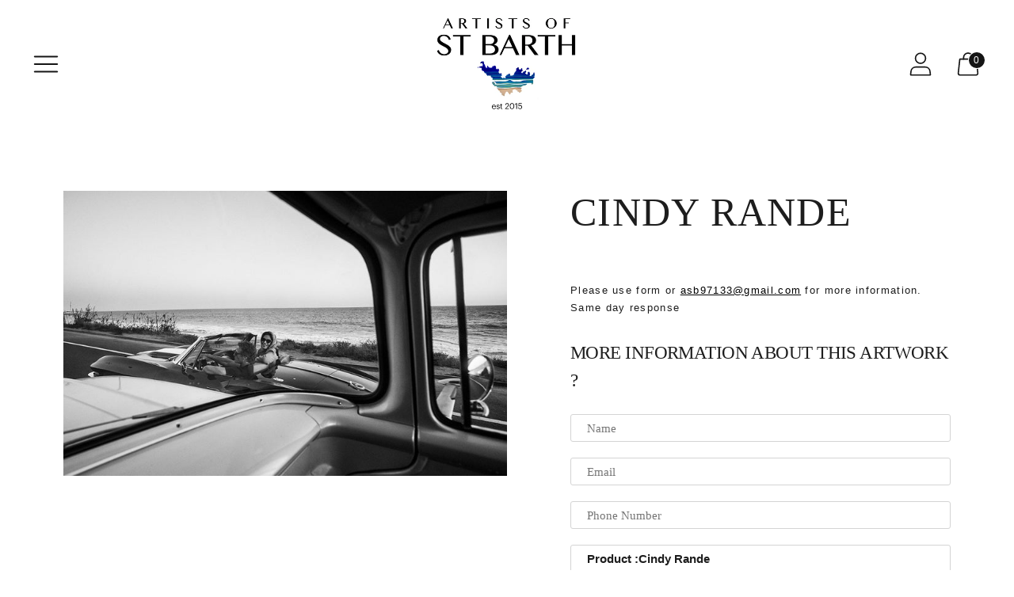

--- FILE ---
content_type: text/css
request_url: https://artistsofstbarth.org/cdn/shop/t/12/assets/custom.css?v=66420154250688031871646200708
body_size: 123
content:
.product-form{width:100%}.product-form .row .col-sm-12{padding:0}.form_title{font-weight:600;letter-spacing:-.025em;margin-bottom:25px;font-family:IBM Plex Sans,sans-serif}.collection-navbar-nav .sub-menu-parent.active{color:#000;font-weight:700;text-decoration:underline}#content .product-form .input_field{width:100%;border:1px solid #d4d4d4;color:#1d1d1d;padding:8px 20px;border-radius:3px;height:auto;background-color:transparent;-webkit-appearance:none;transition:border-color .3s ease,box-shadow .3s ease;line-height:normal;margin-bottom:20px}#content .product-form .input_field:hover{border-color:#000}.social-sharing ul{display:flex;align-items:center;justify-content:flex-end;width:100%}.social-sharing ul li a{background:#d9d9d9;color:#fff;display:inline-block;font-size:1.3333em;height:32px;line-height:32px;margin-right:8px;-moz-transition:all .3s;-webkit-transition:all .3s;-o-transition:all .3s;width:32px;border-radius:50%;overflow:hidden;text-align:center}.social-sharing ul li a:hover{background:#107fa8;-moz-transition:all .3s;-webkit-transition:all .3s}.product-form .btn{font-size:15px;line-height:40px;color:#fff;display:block;padding:0 40px;font-weight:700;max-width:250px;background:#107fa8;border-radius:18px}.collection_pages{display:-ms-flexbox;display:flex;-ms-flex-wrap:wrap;flex-wrap:wrap}.collection_pages .menu_taxonomy{-ms-flex:0 0 60%;flex:0 0 60%;max-width:60%}.collection_pages .collection_sidebar{-ms-flex:0 0 40%;flex:0 0 40%;max-width:40%;padding:0 15px}.sidebar_image{-webkit-position:sticky;position:sticky;top:30px}.hover_image{max-width:100%}ul.collection-navbar-nav{margin:15px 0 30px;padding:0}.collection-navbar-nav .sub-menu-parent{display:inline-block;position:relative;padding:0}.collection-navbar-nav .sub-menu-parent:before{content:"|";color:#000;position:absolute;left:-6px;top:2px;height:18px;overflow:hidden;font-size:16px}.collection-navbar-nav .sub-menu-parent:first-child:before{content:none}.collection-navbar-nav .sub-menu-parent,.collection-navbar-nav .sub-menu-parent a{font-size:18px;position:relative;display:inline-block;color:#888;padding:0 12px}.collection-navbar-nav .sub-menu-parent:first-child a{padding-left:0}.collection-navbar-nav .sub-menu-parent.active a{color:#000;font-weight:700;text-decoration:underline}.collection-navbar-navs .tab-content.active{display:block}.collection_subconetent .collection-navbar-navs .sub-menu-collection{column-count:3}.sub-menu-collection li,.sub-menu-collection li a{display:inline-block;padding:2px 0;color:#888}.sub-menu-collection li{display:block}.dropdown.sub-menu-collection{padding:0;column-count:2}.form_priceempty{width:100%}.sub-menu-collection li:hover a{color:#020178}.collection-navbar-nav .sub-menu-parent,.collection-navbar-nav .sub-menu-parent a{cursor:pointer}.form_priceempty .form_title,.product-form .input_field::placeholder{font-family:var(--font-heading)!important;font-weight:400}@media (max-width: 991px){.collection_pages .menu_taxonomy{-ms-flex:0 0 100%;flex:0 0 100%;max-width:100%}}
/*# sourceMappingURL=/cdn/shop/t/12/assets/custom.css.map?v=66420154250688031871646200708 */


--- FILE ---
content_type: text/javascript
request_url: https://artistsofstbarth.org/cdn/shop/t/12/assets/custom.js?v=183042539997773581421646037374
body_size: -391
content:
$(function(){var current=location.pathname;$(".sub-menu-collection li a").each(function(){var $this=$(this);$this.attr("href").indexOf(current)!==-1&&$this.addClass("active")}),$(".tab-collection li a").each(function(){var $this=$(this);$this.attr("href").indexOf(current)!==-1&&$this.addClass("active")}),$(".collection-navbar-nav>li").click(function(e){e.preventDefault();var tab_id=$(this).attr("data-tab");$(".collection-navbar-nav li").removeClass("active"),$(".tab-content").removeClass("active"),$(this).addClass("active"),$("#"+tab_id).addClass("active")}),$(".dropdown sub-menu-collection").each(function(){var $this=$(this);$this.attr("href").indexOf(current)!==-1&&$this.addClass("active")})}),$(function(){$("ul.dropdown.sub-menu-collection").JPaging()}),$(function(){$("ul.dropdown.sub-menu-collection").JPaging({pageSize:10})}),$(function(){$("ul.dropdown.sub-menu-collection").JPaging({visiblePageSize:7})});
//# sourceMappingURL=/cdn/shop/t/12/assets/custom.js.map?v=183042539997773581421646037374


--- FILE ---
content_type: text/javascript
request_url: https://artistsofstbarth.org/cdn/shop/t/12/assets/theme.js?v=17185462938982502581646033080
body_size: -707
content:
import './theme-3c6516f2.js';
//# sourceMappingURL=theme.js.map
